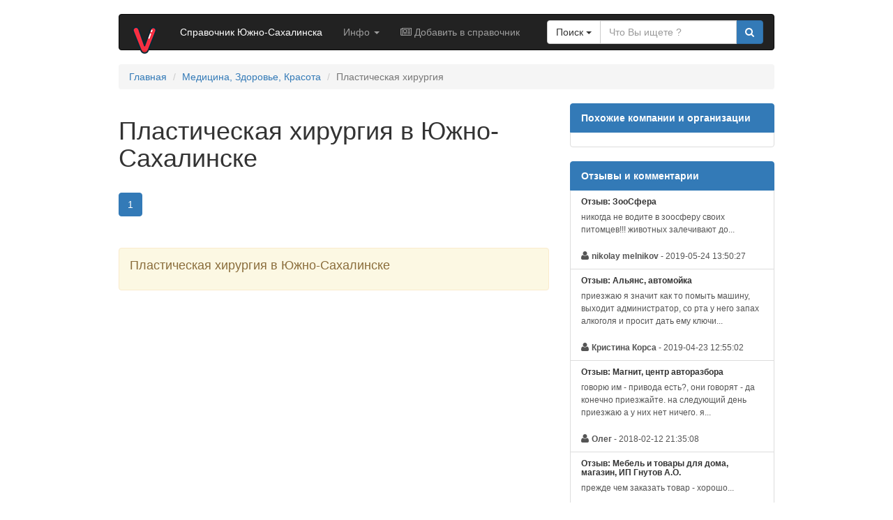

--- FILE ---
content_type: text/html; charset=utf-8
request_url: http://yuzhsakhspravka.ru/cat.php?uzh=388
body_size: 3846
content:

<!DOCTYPE html>
<html lang="en">
<head>
<meta http-equiv="Content-Type" content="text/html; charset=windows-1251">
<meta name="viewport" content="width=device-width, initial-scale=1">





<title>Пластическая хирургия в Южно-Сахалинске</title>
<meta name="description" content="Пластическая хирургия в Южно-Сахалинске - каталог компаний и организаций с адресами и телефонами"/>
<meta name="keywords" content="Пластическая хирургия в Южно-Сахалинске, найти Пластическая хирургия в Южно-Сахалинске, где Пластическая хирургия в Южно-Сахалинске, компании и организации из Южно-Сахалинска в рубрике Пластическая хирургия смотреть на карте, Пластическая хирургия в Южно-Сахалинске отзывы"/>
<link rel="stylesheet" href="/css/styles.css" type="text/css"/>
      <link rel="apple-touch-icon" sizes="57x57" href="/images/favicon/apple-touch-icon-57x57.png">
      <link rel="apple-touch-icon" sizes="60x60" href="/images/favicon/apple-touch-icon-60x60.png">
      <link rel="apple-touch-icon" sizes="72x72" href="/images/favicon/apple-touch-icon-72x72.png">
      <link rel="apple-touch-icon" sizes="76x76" href="/images/favicon/apple-touch-icon-76x76.png">
      <link rel="apple-touch-icon" sizes="114x114" href="/images/favicon/apple-touch-icon-114x114.png">
      <link rel="apple-touch-icon" sizes="120x120" href="/images/favicon/apple-touch-icon-120x120.png">
      <link rel="apple-touch-icon" sizes="144x144" href="/images/favicon/apple-touch-icon-144x144.png">
      <link rel="apple-touch-icon" sizes="152x152" href="/images/favicon/apple-touch-icon-152x152.png">
      <link rel="apple-touch-icon" sizes="180x180" href="/images/favicon/apple-touch-icon-180x180.png">
      <link rel="icon" type="image/png" href="/images/favicon/favicon-32x32.png" sizes="32x32">
      <link rel="icon" type="image/png" href="/images/favicon/android-chrome-192x192.png" sizes="192x192">
      <link rel="icon" type="image/png" href="/images/favicon/favicon-96x96.png" sizes="96x96">
      <link rel="icon" type="image/png" href="/images/favicon/favicon-16x16.png" sizes="16x16">
      <link rel="icon" href="/favicon.ico" type="image/x-icon"/>
      <link rel="shortcut icon" href="/favicon.ico" type="image/x-icon"/>
   </head>
<body>
      
   <br/>
      <div class="container">
      <nav class="navbar navbar-inverse">
         <!-- Brand and toggle get grouped for better mobile display -->
         <div class="navbar-header">
            <button type="button" class="navbar-toggle" data-toggle="collapse" data-target="#bs-example-navbar-collapse-1">
            <span class="sr-only">Toggle navigation</span>
            <span class="icon-bar"></span>
            <span class="icon-bar"></span>
            <span class="icon-bar"></span>
            </button>   
            <a class="navbar-brand" href="/"><img src="/images/logo.png" height="42px" alt="Vspravke"/></a>
         </div>
         <!-- Collect the nav links, forms, and other content for toggling -->
         <div class="collapse navbar-collapse" id="bs-example-navbar-collapse-1">
            <ul class="nav navbar-nav">
               <li class=""><a style="color:white;" href="/">Справочник Южно-Сахалинска</a></li>
               <li class="dropdown">
                  <a href="#" class="dropdown-toggle" data-toggle="dropdown">Инфо <b class="caret"></b></a>
                  <ul class="dropdown-menu">
                     <li><a href="karta.php"><i class="fa fa-map-signs" aria-hidden="true"></i> Карта  Южно-Сахалинска</a></li>
                  </ul>
               </li>
               <li><a href="add.php"><i class="fa fa-newspaper-o" aria-hidden="true"></i> Добавить в справочник</a></li>
            </ul>
            <form class="navbar-form navbar-right" role="search" action="search.php" id="submiter" name="search">
               <div class="input-group">
                  <div class="input-group-btn search-panel">
                     <button type="button" class="btn btn-default dropdown-toggle" data-toggle="dropdown"><span id="search_concept">Поиск</span> <span class="caret"></span></button>
                     <ul class="dropdown-menu" role="menu">
                        <li><a href="#yandex" onclick="var el=document.getElementById('submiter');var el2=document.getElementById('t2');var el3=document.getElementById('t3');el.action='http://yandex.ru/yandsearch?site=amp;text=&amp;lr=';el.target='blank';el.methods='get';el2.name='text';el3.value='yuzhsakhspravka.ru';el3.name='site';">Yandex</a></li>
                        <li><a href="#google" onclick="var el=document.getElementById('submiter');var el2=document.getElementById('t2');var el3=document.getElementById('t3');el.action='http://www.google.ru/search?as_sitesearch=&amp;q=';el.target='blank';el.methods='get';el2.name='q';el3.value='yuzhsakhspravka.ru';el3.name='as_sitesearch';">Google</a></li>
                        <li><a href="#local" onclick="var el=document.getElementById('submiter');var el2=document.getElementById('t2');var el3=document.getElementById('t3');el.action='search.php?parametr_search=&amp;text=';el.target='';el.methods='get';el2.name='text';el3.value='';el3.name='';">Локальный</a></li>
                     </ul>
                  </div>
                  <input type="hidden" name="parametr_search" value="1">
                  <input type="hidden" id="t3">         
                  <input type="text" class="form-control" id="t2" name="text" value="" placeholder="Что Вы ищете ?">
                  <span class="input-group-btn"><button class="btn btn-primary" type="submit"><i class="fa fa-search" aria-hidden="true"></i></button></span>                
               </div>
            </form>
         </div>
         <!-- /.navbar-collapse -->
      </nav>
      <!--[if IE]>
      <script src="http://html5shiv.googlecode.com/svn/trunk/html5.js"></script>
      <![endif]-->
         </div><div class="container">
<ul class="breadcrumb">
  <li><a href="/">Главная</a> <span class="divider"></span></li>
  <li><a href="razdel.php?uzh=10">Медицина, Здоровье, Красота</a> <span class="divider"></span></li>
  <li class="active">Пластическая хирургия</li>
</ul>
<div class="row">
<div class="col-xs-12 col-sm-12 col-md-8 col-lg-8">
<h1>Пластическая хирургия в Южно-Сахалинске</h1>

<nav>
<ul class="pagination">

<li class="active"><a href="#">1</a></li></ul> 
</nav>

<br/>
<div class="alert alert-warning">
<h4>Пластическая хирургия в Южно-Сахалинске</h4>

</div>

</div>
<div class="col-xs-12 col-sm-12 col-md-4 col-lg-4" id="sidebar" role="navigation">
      <div class="row">
      <div class="col-xs-12 col-sm-12 col-md-12 col-lg-12">
         <div class="list-group">
            <a class="list-group-item active"><strong>Похожие компании и организации</strong></a>
                        
<span class="list-group-item"><small>
<script async="async" src="http://w.uptolike.com/widgets/v1/zp.js?pid=lf355300a3dca89305e4a35d877264256ff1ecdd03" type="text/javascript"></script></small>
</span>          
         </div>
      </div>
   </div>
      <div class="list-group">
      <a class="list-group-item active"><strong>Отзывы и комментарии</strong></a>          
      
<a href="company.php?uzh=10151" class="list-group-item">
         <h4 class="list-group-item-heading">Отзыв: ЗооСфера</h4>
         <p class="list-group-item-text text-lowercase">
         <small>Никогда не водите в Зоосферу своих питомцев!!! Животных залечивают до...</small></p><br/>
         <p class="list-group-item-text"><i class="fa fa-user" aria-hidden="true"></i> <small><strong>nikolay melnikov</strong> - 2019-05-24 13:50:27</small></p>
         </a><a href="company.php?uzh=897" class="list-group-item">
         <h4 class="list-group-item-heading">Отзыв: Альянс, автомойка</h4>
         <p class="list-group-item-text text-lowercase">
         <small>Приезжаю я значит как то помыть машину, выходит администратор, со рта у него запах алкоголя и  просит дать ему ключи...</small></p><br/>
         <p class="list-group-item-text"><i class="fa fa-user" aria-hidden="true"></i> <small><strong>Кристина Корса</strong> - 2019-04-23 12:55:02</small></p>
         </a><a href="company.php?uzh=308" class="list-group-item">
         <h4 class="list-group-item-heading">Отзыв: Магнит, центр авторазбора</h4>
         <p class="list-group-item-text text-lowercase">
         <small>говорю им - привода есть?, они говорят - Да конечно приезжайте. На следующий день приезжаю а у них нет ничего. Я...</small></p><br/>
         <p class="list-group-item-text"><i class="fa fa-user" aria-hidden="true"></i> <small><strong>Олег</strong> - 2018-02-12 21:35:08</small></p>
         </a><a href="company.php?uzh=3152" class="list-group-item">
         <h4 class="list-group-item-heading">Отзыв: Мебель и товары для дома, магазин, ИП Гнутов А.О.</h4>
         <p class="list-group-item-text text-lowercase">
         <small>Прежде чем заказать товар - хорошо...</small></p><br/>
         <p class="list-group-item-text"><i class="fa fa-user" aria-hidden="true"></i> <small><strong>Пострадавший</strong> - 2017-08-15 05:37:42</small></p>
         </a><a href="company.php?uzh=877" class="list-group-item">
         <h4 class="list-group-item-heading">Отзыв: Крэйн, ООО, автомойка</h4>
         <p class="list-group-item-text text-lowercase">
         <small>Да туда только больные...</small></p><br/>
         <p class="list-group-item-text"><i class="fa fa-user" aria-hidden="true"></i> <small><strong>Евгений</strong> - 2017-08-08 07:30:13</small></p>
         </a><span class="list-group-item">
<small>
<script async="async" src="http://w.uptolike.com/widgets/v1/zp.js?pid=tl355300a3dca89305e4a35d877264256ff1ecdd03" type="text/javascript"></script></small>
</span>   </div>
   </div>
</div></div>
<div id="footer">
   <div class="container">
      <hr class="featurette-divider">
      <div class="row">
         <div class="col-sm-4 col-md-4 col-lg-4"> 
            &copy; 2021 - <strong>
Справочник Южно-Сахалинска</strong>
         </div>
         <div class="col-sm-6 col-md-6 col-lg-6">
            <div class="btn-group btn-group-xs" role="group" aria-label="...">
               <a href="region.php" class="btn btn-default btn-xs"><i class="fa fa-map-marker" aria-hidden="true"></i> Выбрать город</a>
               <a href="contact.php" class="btn btn-default btn-xs"><i class="fa fa-envelope" aria-hidden="true"></i> Обратная связь</a>
            </div>
         </div>
         <div class="col-sm-2 col-md-2 col-lg-2 hidden-xs">
            <span class="pull-right">
               
            </span>
         </div>
      </div>
   </div>
</div>
<br/>
<a id="back-to-top" href="#" class="btn btn-primary btn-lg back-to-top" role="button" title="Поехали наверх?" data-toggle="tooltip" data-placement="left"><i class="fa fa-chevron-up" aria-hidden="true"></i></a>
<link rel="stylesheet" href="/fontawesome/css/font-awesome.min.css">
<!-- jQuery (necessary for Bootstrap's JavaScript plugins) -->
<script src="https://ajax.googleapis.com/ajax/libs/jquery/1.11.2/jquery.min.js"></script>
<!-- Include all compiled plugins (below), or include individual files as needed -->
<script src="/js/bootstrap.min.js"></script>
<script src="/js/search.js"></script>
<script defer src="https://static.cloudflareinsights.com/beacon.min.js/vcd15cbe7772f49c399c6a5babf22c1241717689176015" integrity="sha512-ZpsOmlRQV6y907TI0dKBHq9Md29nnaEIPlkf84rnaERnq6zvWvPUqr2ft8M1aS28oN72PdrCzSjY4U6VaAw1EQ==" data-cf-beacon='{"version":"2024.11.0","token":"853be39b22d646108badedb4a4a16998","r":1,"server_timing":{"name":{"cfCacheStatus":true,"cfEdge":true,"cfExtPri":true,"cfL4":true,"cfOrigin":true,"cfSpeedBrain":true},"location_startswith":null}}' crossorigin="anonymous"></script>
</body>
</html>

--- FILE ---
content_type: application/javascript;charset=utf-8
request_url: https://w.uptolike.com/widgets/v1/version.js?cb=cb__utl_cb_share_1769072116908614
body_size: 397
content:
cb__utl_cb_share_1769072116908614('1ea92d09c43527572b24fe052f11127b');